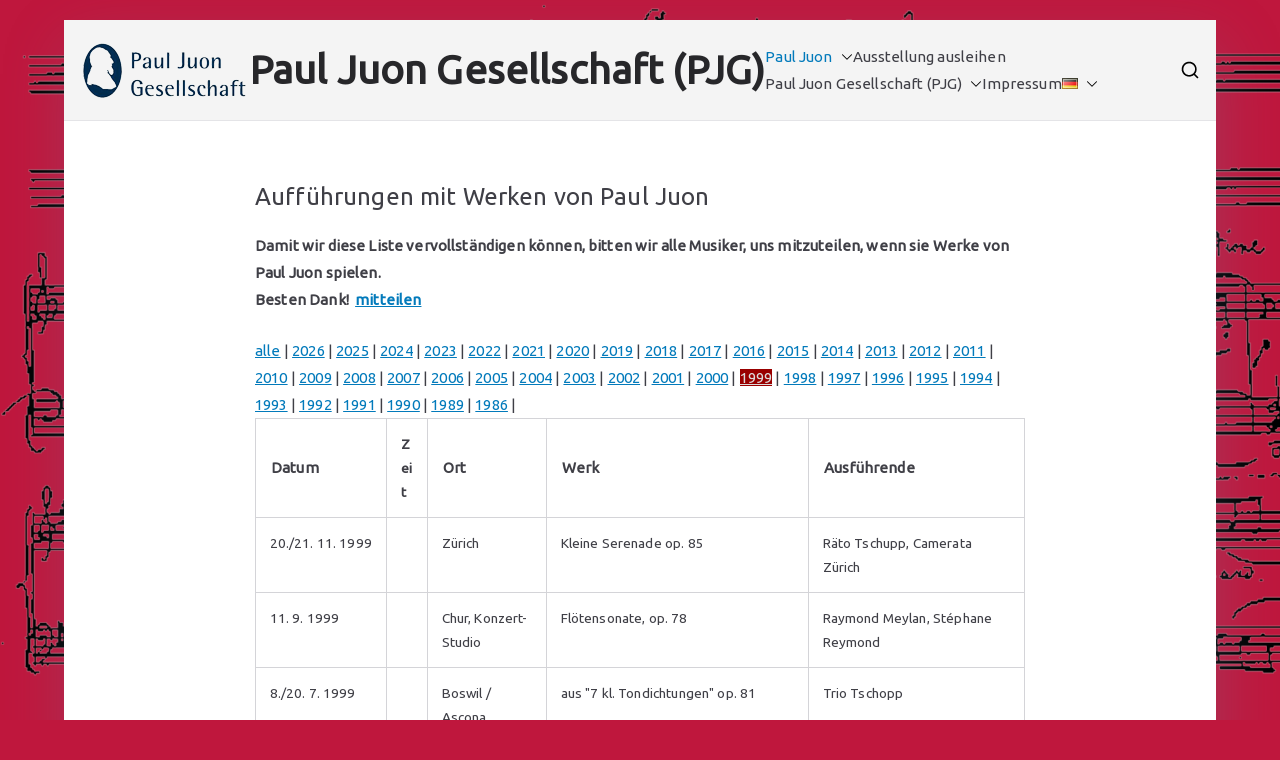

--- FILE ---
content_type: text/html; charset=UTF-8
request_url: https://www.juon.org/paul_juon/konzerte/?konzertJahr=1999
body_size: 58080
content:

<!doctype html>
		<html lang="de">
		
	<head>

				<meta charset="UTF-8">
		<meta name="viewport" content="width=device-width, initial-scale=1">
		<link rel="profile" href="http://gmpg.org/xfn/11">
		
		<title>Konzertchronik &#8211; Paul Juon Gesellschaft (PJG)</title>
<meta name='robots' content='max-image-preview:large' />
<link rel="alternate" type="application/rss+xml" title="Paul Juon Gesellschaft (PJG) &raquo; Feed" href="https://www.juon.org/feed/" />
<link rel="alternate" type="application/rss+xml" title="Paul Juon Gesellschaft (PJG) &raquo; Kommentar-Feed" href="https://www.juon.org/comments/feed/" />
<link rel="alternate" title="oEmbed (JSON)" type="application/json+oembed" href="https://www.juon.org/wp-json/oembed/1.0/embed?url=https%3A%2F%2Fwww.juon.org%2Fpaul_juon%2Fkonzerte%2F" />
<link rel="alternate" title="oEmbed (XML)" type="text/xml+oembed" href="https://www.juon.org/wp-json/oembed/1.0/embed?url=https%3A%2F%2Fwww.juon.org%2Fpaul_juon%2Fkonzerte%2F&#038;format=xml" />
<style id='wp-img-auto-sizes-contain-inline-css' type='text/css'>
img:is([sizes=auto i],[sizes^="auto," i]){contain-intrinsic-size:3000px 1500px}
/*# sourceURL=wp-img-auto-sizes-contain-inline-css */
</style>
<style id='wp-emoji-styles-inline-css' type='text/css'>

	img.wp-smiley, img.emoji {
		display: inline !important;
		border: none !important;
		box-shadow: none !important;
		height: 1em !important;
		width: 1em !important;
		margin: 0 0.07em !important;
		vertical-align: -0.1em !important;
		background: none !important;
		padding: 0 !important;
	}
/*# sourceURL=wp-emoji-styles-inline-css */
</style>
<style id='wp-block-library-inline-css' type='text/css'>
:root{--wp-block-synced-color:#7a00df;--wp-block-synced-color--rgb:122,0,223;--wp-bound-block-color:var(--wp-block-synced-color);--wp-editor-canvas-background:#ddd;--wp-admin-theme-color:#007cba;--wp-admin-theme-color--rgb:0,124,186;--wp-admin-theme-color-darker-10:#006ba1;--wp-admin-theme-color-darker-10--rgb:0,107,160.5;--wp-admin-theme-color-darker-20:#005a87;--wp-admin-theme-color-darker-20--rgb:0,90,135;--wp-admin-border-width-focus:2px}@media (min-resolution:192dpi){:root{--wp-admin-border-width-focus:1.5px}}.wp-element-button{cursor:pointer}:root .has-very-light-gray-background-color{background-color:#eee}:root .has-very-dark-gray-background-color{background-color:#313131}:root .has-very-light-gray-color{color:#eee}:root .has-very-dark-gray-color{color:#313131}:root .has-vivid-green-cyan-to-vivid-cyan-blue-gradient-background{background:linear-gradient(135deg,#00d084,#0693e3)}:root .has-purple-crush-gradient-background{background:linear-gradient(135deg,#34e2e4,#4721fb 50%,#ab1dfe)}:root .has-hazy-dawn-gradient-background{background:linear-gradient(135deg,#faaca8,#dad0ec)}:root .has-subdued-olive-gradient-background{background:linear-gradient(135deg,#fafae1,#67a671)}:root .has-atomic-cream-gradient-background{background:linear-gradient(135deg,#fdd79a,#004a59)}:root .has-nightshade-gradient-background{background:linear-gradient(135deg,#330968,#31cdcf)}:root .has-midnight-gradient-background{background:linear-gradient(135deg,#020381,#2874fc)}:root{--wp--preset--font-size--normal:16px;--wp--preset--font-size--huge:42px}.has-regular-font-size{font-size:1em}.has-larger-font-size{font-size:2.625em}.has-normal-font-size{font-size:var(--wp--preset--font-size--normal)}.has-huge-font-size{font-size:var(--wp--preset--font-size--huge)}.has-text-align-center{text-align:center}.has-text-align-left{text-align:left}.has-text-align-right{text-align:right}.has-fit-text{white-space:nowrap!important}#end-resizable-editor-section{display:none}.aligncenter{clear:both}.items-justified-left{justify-content:flex-start}.items-justified-center{justify-content:center}.items-justified-right{justify-content:flex-end}.items-justified-space-between{justify-content:space-between}.screen-reader-text{border:0;clip-path:inset(50%);height:1px;margin:-1px;overflow:hidden;padding:0;position:absolute;width:1px;word-wrap:normal!important}.screen-reader-text:focus{background-color:#ddd;clip-path:none;color:#444;display:block;font-size:1em;height:auto;left:5px;line-height:normal;padding:15px 23px 14px;text-decoration:none;top:5px;width:auto;z-index:100000}html :where(.has-border-color){border-style:solid}html :where([style*=border-top-color]){border-top-style:solid}html :where([style*=border-right-color]){border-right-style:solid}html :where([style*=border-bottom-color]){border-bottom-style:solid}html :where([style*=border-left-color]){border-left-style:solid}html :where([style*=border-width]){border-style:solid}html :where([style*=border-top-width]){border-top-style:solid}html :where([style*=border-right-width]){border-right-style:solid}html :where([style*=border-bottom-width]){border-bottom-style:solid}html :where([style*=border-left-width]){border-left-style:solid}html :where(img[class*=wp-image-]){height:auto;max-width:100%}:where(figure){margin:0 0 1em}html :where(.is-position-sticky){--wp-admin--admin-bar--position-offset:var(--wp-admin--admin-bar--height,0px)}@media screen and (max-width:600px){html :where(.is-position-sticky){--wp-admin--admin-bar--position-offset:0px}}

/*# sourceURL=wp-block-library-inline-css */
</style><style id='wp-block-heading-inline-css' type='text/css'>
h1:where(.wp-block-heading).has-background,h2:where(.wp-block-heading).has-background,h3:where(.wp-block-heading).has-background,h4:where(.wp-block-heading).has-background,h5:where(.wp-block-heading).has-background,h6:where(.wp-block-heading).has-background{padding:1.25em 2.375em}h1.has-text-align-left[style*=writing-mode]:where([style*=vertical-lr]),h1.has-text-align-right[style*=writing-mode]:where([style*=vertical-rl]),h2.has-text-align-left[style*=writing-mode]:where([style*=vertical-lr]),h2.has-text-align-right[style*=writing-mode]:where([style*=vertical-rl]),h3.has-text-align-left[style*=writing-mode]:where([style*=vertical-lr]),h3.has-text-align-right[style*=writing-mode]:where([style*=vertical-rl]),h4.has-text-align-left[style*=writing-mode]:where([style*=vertical-lr]),h4.has-text-align-right[style*=writing-mode]:where([style*=vertical-rl]),h5.has-text-align-left[style*=writing-mode]:where([style*=vertical-lr]),h5.has-text-align-right[style*=writing-mode]:where([style*=vertical-rl]),h6.has-text-align-left[style*=writing-mode]:where([style*=vertical-lr]),h6.has-text-align-right[style*=writing-mode]:where([style*=vertical-rl]){rotate:180deg}
/*# sourceURL=https://www.juon.org/wp-includes/blocks/heading/style.min.css */
</style>
<style id='wp-block-paragraph-inline-css' type='text/css'>
.is-small-text{font-size:.875em}.is-regular-text{font-size:1em}.is-large-text{font-size:2.25em}.is-larger-text{font-size:3em}.has-drop-cap:not(:focus):first-letter{float:left;font-size:8.4em;font-style:normal;font-weight:100;line-height:.68;margin:.05em .1em 0 0;text-transform:uppercase}body.rtl .has-drop-cap:not(:focus):first-letter{float:none;margin-left:.1em}p.has-drop-cap.has-background{overflow:hidden}:root :where(p.has-background){padding:1.25em 2.375em}:where(p.has-text-color:not(.has-link-color)) a{color:inherit}p.has-text-align-left[style*="writing-mode:vertical-lr"],p.has-text-align-right[style*="writing-mode:vertical-rl"]{rotate:180deg}
/*# sourceURL=https://www.juon.org/wp-includes/blocks/paragraph/style.min.css */
</style>
<style id='global-styles-inline-css' type='text/css'>
:root{--wp--preset--aspect-ratio--square: 1;--wp--preset--aspect-ratio--4-3: 4/3;--wp--preset--aspect-ratio--3-4: 3/4;--wp--preset--aspect-ratio--3-2: 3/2;--wp--preset--aspect-ratio--2-3: 2/3;--wp--preset--aspect-ratio--16-9: 16/9;--wp--preset--aspect-ratio--9-16: 9/16;--wp--preset--color--black: #000000;--wp--preset--color--cyan-bluish-gray: #abb8c3;--wp--preset--color--white: #ffffff;--wp--preset--color--pale-pink: #f78da7;--wp--preset--color--vivid-red: #cf2e2e;--wp--preset--color--luminous-vivid-orange: #ff6900;--wp--preset--color--luminous-vivid-amber: #fcb900;--wp--preset--color--light-green-cyan: #7bdcb5;--wp--preset--color--vivid-green-cyan: #00d084;--wp--preset--color--pale-cyan-blue: #8ed1fc;--wp--preset--color--vivid-cyan-blue: #0693e3;--wp--preset--color--vivid-purple: #9b51e0;--wp--preset--gradient--vivid-cyan-blue-to-vivid-purple: linear-gradient(135deg,rgb(6,147,227) 0%,rgb(155,81,224) 100%);--wp--preset--gradient--light-green-cyan-to-vivid-green-cyan: linear-gradient(135deg,rgb(122,220,180) 0%,rgb(0,208,130) 100%);--wp--preset--gradient--luminous-vivid-amber-to-luminous-vivid-orange: linear-gradient(135deg,rgb(252,185,0) 0%,rgb(255,105,0) 100%);--wp--preset--gradient--luminous-vivid-orange-to-vivid-red: linear-gradient(135deg,rgb(255,105,0) 0%,rgb(207,46,46) 100%);--wp--preset--gradient--very-light-gray-to-cyan-bluish-gray: linear-gradient(135deg,rgb(238,238,238) 0%,rgb(169,184,195) 100%);--wp--preset--gradient--cool-to-warm-spectrum: linear-gradient(135deg,rgb(74,234,220) 0%,rgb(151,120,209) 20%,rgb(207,42,186) 40%,rgb(238,44,130) 60%,rgb(251,105,98) 80%,rgb(254,248,76) 100%);--wp--preset--gradient--blush-light-purple: linear-gradient(135deg,rgb(255,206,236) 0%,rgb(152,150,240) 100%);--wp--preset--gradient--blush-bordeaux: linear-gradient(135deg,rgb(254,205,165) 0%,rgb(254,45,45) 50%,rgb(107,0,62) 100%);--wp--preset--gradient--luminous-dusk: linear-gradient(135deg,rgb(255,203,112) 0%,rgb(199,81,192) 50%,rgb(65,88,208) 100%);--wp--preset--gradient--pale-ocean: linear-gradient(135deg,rgb(255,245,203) 0%,rgb(182,227,212) 50%,rgb(51,167,181) 100%);--wp--preset--gradient--electric-grass: linear-gradient(135deg,rgb(202,248,128) 0%,rgb(113,206,126) 100%);--wp--preset--gradient--midnight: linear-gradient(135deg,rgb(2,3,129) 0%,rgb(40,116,252) 100%);--wp--preset--font-size--small: 13px;--wp--preset--font-size--medium: 20px;--wp--preset--font-size--large: 36px;--wp--preset--font-size--x-large: 42px;--wp--preset--spacing--20: 0.44rem;--wp--preset--spacing--30: 0.67rem;--wp--preset--spacing--40: 1rem;--wp--preset--spacing--50: 1.5rem;--wp--preset--spacing--60: 2.25rem;--wp--preset--spacing--70: 3.38rem;--wp--preset--spacing--80: 5.06rem;--wp--preset--shadow--natural: 6px 6px 9px rgba(0, 0, 0, 0.2);--wp--preset--shadow--deep: 12px 12px 50px rgba(0, 0, 0, 0.4);--wp--preset--shadow--sharp: 6px 6px 0px rgba(0, 0, 0, 0.2);--wp--preset--shadow--outlined: 6px 6px 0px -3px rgb(255, 255, 255), 6px 6px rgb(0, 0, 0);--wp--preset--shadow--crisp: 6px 6px 0px rgb(0, 0, 0);}:root { --wp--style--global--content-size: 760px;--wp--style--global--wide-size: 1160px; }:where(body) { margin: 0; }.wp-site-blocks > .alignleft { float: left; margin-right: 2em; }.wp-site-blocks > .alignright { float: right; margin-left: 2em; }.wp-site-blocks > .aligncenter { justify-content: center; margin-left: auto; margin-right: auto; }:where(.wp-site-blocks) > * { margin-block-start: 24px; margin-block-end: 0; }:where(.wp-site-blocks) > :first-child { margin-block-start: 0; }:where(.wp-site-blocks) > :last-child { margin-block-end: 0; }:root { --wp--style--block-gap: 24px; }:root :where(.is-layout-flow) > :first-child{margin-block-start: 0;}:root :where(.is-layout-flow) > :last-child{margin-block-end: 0;}:root :where(.is-layout-flow) > *{margin-block-start: 24px;margin-block-end: 0;}:root :where(.is-layout-constrained) > :first-child{margin-block-start: 0;}:root :where(.is-layout-constrained) > :last-child{margin-block-end: 0;}:root :where(.is-layout-constrained) > *{margin-block-start: 24px;margin-block-end: 0;}:root :where(.is-layout-flex){gap: 24px;}:root :where(.is-layout-grid){gap: 24px;}.is-layout-flow > .alignleft{float: left;margin-inline-start: 0;margin-inline-end: 2em;}.is-layout-flow > .alignright{float: right;margin-inline-start: 2em;margin-inline-end: 0;}.is-layout-flow > .aligncenter{margin-left: auto !important;margin-right: auto !important;}.is-layout-constrained > .alignleft{float: left;margin-inline-start: 0;margin-inline-end: 2em;}.is-layout-constrained > .alignright{float: right;margin-inline-start: 2em;margin-inline-end: 0;}.is-layout-constrained > .aligncenter{margin-left: auto !important;margin-right: auto !important;}.is-layout-constrained > :where(:not(.alignleft):not(.alignright):not(.alignfull)){max-width: var(--wp--style--global--content-size);margin-left: auto !important;margin-right: auto !important;}.is-layout-constrained > .alignwide{max-width: var(--wp--style--global--wide-size);}body .is-layout-flex{display: flex;}.is-layout-flex{flex-wrap: wrap;align-items: center;}.is-layout-flex > :is(*, div){margin: 0;}body .is-layout-grid{display: grid;}.is-layout-grid > :is(*, div){margin: 0;}body{padding-top: 0px;padding-right: 0px;padding-bottom: 0px;padding-left: 0px;}a:where(:not(.wp-element-button)){text-decoration: underline;}:root :where(.wp-element-button, .wp-block-button__link){background-color: #32373c;border-width: 0;color: #fff;font-family: inherit;font-size: inherit;font-style: inherit;font-weight: inherit;letter-spacing: inherit;line-height: inherit;padding-top: calc(0.667em + 2px);padding-right: calc(1.333em + 2px);padding-bottom: calc(0.667em + 2px);padding-left: calc(1.333em + 2px);text-decoration: none;text-transform: inherit;}.has-black-color{color: var(--wp--preset--color--black) !important;}.has-cyan-bluish-gray-color{color: var(--wp--preset--color--cyan-bluish-gray) !important;}.has-white-color{color: var(--wp--preset--color--white) !important;}.has-pale-pink-color{color: var(--wp--preset--color--pale-pink) !important;}.has-vivid-red-color{color: var(--wp--preset--color--vivid-red) !important;}.has-luminous-vivid-orange-color{color: var(--wp--preset--color--luminous-vivid-orange) !important;}.has-luminous-vivid-amber-color{color: var(--wp--preset--color--luminous-vivid-amber) !important;}.has-light-green-cyan-color{color: var(--wp--preset--color--light-green-cyan) !important;}.has-vivid-green-cyan-color{color: var(--wp--preset--color--vivid-green-cyan) !important;}.has-pale-cyan-blue-color{color: var(--wp--preset--color--pale-cyan-blue) !important;}.has-vivid-cyan-blue-color{color: var(--wp--preset--color--vivid-cyan-blue) !important;}.has-vivid-purple-color{color: var(--wp--preset--color--vivid-purple) !important;}.has-black-background-color{background-color: var(--wp--preset--color--black) !important;}.has-cyan-bluish-gray-background-color{background-color: var(--wp--preset--color--cyan-bluish-gray) !important;}.has-white-background-color{background-color: var(--wp--preset--color--white) !important;}.has-pale-pink-background-color{background-color: var(--wp--preset--color--pale-pink) !important;}.has-vivid-red-background-color{background-color: var(--wp--preset--color--vivid-red) !important;}.has-luminous-vivid-orange-background-color{background-color: var(--wp--preset--color--luminous-vivid-orange) !important;}.has-luminous-vivid-amber-background-color{background-color: var(--wp--preset--color--luminous-vivid-amber) !important;}.has-light-green-cyan-background-color{background-color: var(--wp--preset--color--light-green-cyan) !important;}.has-vivid-green-cyan-background-color{background-color: var(--wp--preset--color--vivid-green-cyan) !important;}.has-pale-cyan-blue-background-color{background-color: var(--wp--preset--color--pale-cyan-blue) !important;}.has-vivid-cyan-blue-background-color{background-color: var(--wp--preset--color--vivid-cyan-blue) !important;}.has-vivid-purple-background-color{background-color: var(--wp--preset--color--vivid-purple) !important;}.has-black-border-color{border-color: var(--wp--preset--color--black) !important;}.has-cyan-bluish-gray-border-color{border-color: var(--wp--preset--color--cyan-bluish-gray) !important;}.has-white-border-color{border-color: var(--wp--preset--color--white) !important;}.has-pale-pink-border-color{border-color: var(--wp--preset--color--pale-pink) !important;}.has-vivid-red-border-color{border-color: var(--wp--preset--color--vivid-red) !important;}.has-luminous-vivid-orange-border-color{border-color: var(--wp--preset--color--luminous-vivid-orange) !important;}.has-luminous-vivid-amber-border-color{border-color: var(--wp--preset--color--luminous-vivid-amber) !important;}.has-light-green-cyan-border-color{border-color: var(--wp--preset--color--light-green-cyan) !important;}.has-vivid-green-cyan-border-color{border-color: var(--wp--preset--color--vivid-green-cyan) !important;}.has-pale-cyan-blue-border-color{border-color: var(--wp--preset--color--pale-cyan-blue) !important;}.has-vivid-cyan-blue-border-color{border-color: var(--wp--preset--color--vivid-cyan-blue) !important;}.has-vivid-purple-border-color{border-color: var(--wp--preset--color--vivid-purple) !important;}.has-vivid-cyan-blue-to-vivid-purple-gradient-background{background: var(--wp--preset--gradient--vivid-cyan-blue-to-vivid-purple) !important;}.has-light-green-cyan-to-vivid-green-cyan-gradient-background{background: var(--wp--preset--gradient--light-green-cyan-to-vivid-green-cyan) !important;}.has-luminous-vivid-amber-to-luminous-vivid-orange-gradient-background{background: var(--wp--preset--gradient--luminous-vivid-amber-to-luminous-vivid-orange) !important;}.has-luminous-vivid-orange-to-vivid-red-gradient-background{background: var(--wp--preset--gradient--luminous-vivid-orange-to-vivid-red) !important;}.has-very-light-gray-to-cyan-bluish-gray-gradient-background{background: var(--wp--preset--gradient--very-light-gray-to-cyan-bluish-gray) !important;}.has-cool-to-warm-spectrum-gradient-background{background: var(--wp--preset--gradient--cool-to-warm-spectrum) !important;}.has-blush-light-purple-gradient-background{background: var(--wp--preset--gradient--blush-light-purple) !important;}.has-blush-bordeaux-gradient-background{background: var(--wp--preset--gradient--blush-bordeaux) !important;}.has-luminous-dusk-gradient-background{background: var(--wp--preset--gradient--luminous-dusk) !important;}.has-pale-ocean-gradient-background{background: var(--wp--preset--gradient--pale-ocean) !important;}.has-electric-grass-gradient-background{background: var(--wp--preset--gradient--electric-grass) !important;}.has-midnight-gradient-background{background: var(--wp--preset--gradient--midnight) !important;}.has-small-font-size{font-size: var(--wp--preset--font-size--small) !important;}.has-medium-font-size{font-size: var(--wp--preset--font-size--medium) !important;}.has-large-font-size{font-size: var(--wp--preset--font-size--large) !important;}.has-x-large-font-size{font-size: var(--wp--preset--font-size--x-large) !important;}
/*# sourceURL=global-styles-inline-css */
</style>

<link rel='stylesheet' id='language-switcher-frontend-css' href='https://www.juon.org/wp-content/plugins/language-switcher/assets/css/frontend-1.0.1.css?ver=1770091176' type='text/css' media='all' />
<link rel='stylesheet' id='language-switcher-dropdown-css' href='https://www.juon.org/wp-content/plugins/language-switcher/assets/css/jquery.dropdown.css?ver=1770091176' type='text/css' media='all' />
<link rel='stylesheet' id='page-list-style-css' href='https://www.juon.org/wp-content/plugins/page-list/css/page-list.css?ver=5.6' type='text/css' media='all' />
<link rel='stylesheet' id='bwg_fonts-css' href='https://www.juon.org/wp-content/plugins/photo-gallery/css/bwg-fonts/fonts.css?ver=0.0.1' type='text/css' media='all' />
<link rel='stylesheet' id='sumoselect-css' href='https://www.juon.org/wp-content/plugins/photo-gallery/css/sumoselect.min.css?ver=3.4.6' type='text/css' media='all' />
<link rel='stylesheet' id='mCustomScrollbar-css' href='https://www.juon.org/wp-content/plugins/photo-gallery/css/jquery.mCustomScrollbar.min.css?ver=3.1.5' type='text/css' media='all' />
<link rel='stylesheet' id='bwg_googlefonts-css' href='https://fonts.googleapis.com/css?family=Ubuntu&#038;subset=greek,latin,greek-ext,vietnamese,cyrillic-ext,latin-ext,cyrillic' type='text/css' media='all' />
<link rel='stylesheet' id='bwg_frontend-css' href='https://www.juon.org/wp-content/plugins/photo-gallery/css/styles.min.css?ver=1.8.19' type='text/css' media='all' />
<link rel='stylesheet' id='responsive-lightbox-swipebox-css' href='https://www.juon.org/wp-content/plugins/responsive-lightbox/assets/swipebox/swipebox.min.css?ver=2.4.6' type='text/css' media='all' />
<link rel='stylesheet' id='c4wp-public-css' href='https://www.juon.org/wp-content/plugins/wp-captcha//assets/css/c4wp-public.css?ver=6.9' type='text/css' media='all' />
<link rel='stylesheet' id='zakra-style-css' href='https://www.juon.org/wp-content/themes/zakra/style.css?ver=6.9' type='text/css' media='all' />
<style id='zakra-style-inline-css' type='text/css'>
.zak-container{max-width:1160px;} .zak-container--boxed .zak-site{max-width:1160px;}@media screen and (min-width: 768px) {.zak-primary{width:70%;}}body.custom-background{background-color:bf173d;}.zak-content{}body{font-weight:400;font-size:15px;line-height:1.8;}.zak-main-header{background-color:rgb(244,244,244);background-size:contain;}.zak-page-header .breadcrumb-trail ul li{font-size:14px;}.zak-page-header, .zak-container--separate .zak-page-header{background-color:rgb(219,219,219);background-size:contain;}.zak-footer-bar{color:#fafafa;}
/*# sourceURL=zakra-style-inline-css */
</style>
<link rel='stylesheet' id='zakra_child_style-css' href='https://www.juon.org/wp-content/themes/zakra-child/style.css?ver=1.1.4' type='text/css' media='all' />
<link rel='stylesheet' id='font-awesome-all-css' href='https://www.juon.org/wp-content/themes/zakra/assets/lib/font-awesome/css/all.min.css?ver=6.2.4' type='text/css' media='all' />
<link rel='stylesheet' id='font-awesome-solid-css' href='https://www.juon.org/wp-content/themes/zakra/assets/lib/font-awesome/css/solid.min.css?ver=6.2.4' type='text/css' media='all' />
<link rel='stylesheet' id='font-awesome-4-css' href='https://www.juon.org/wp-content/themes/zakra/assets/lib/font-awesome/css/font-awesome.min.css?ver=4.7.0' type='text/css' media='all' />
<script type="text/javascript" id="language-switcher-switcher-js-after">
/* <![CDATA[ */
function setLang(lang){document.cookie = "lsw_f96b482c_m=" + lang + ";path=/;SameSite=Strict";}var links = document.querySelectorAll("link[hreflang]");for (var i = 0; i < links.length; i++) {var lang = links[i].hreflang;var menus = document.querySelectorAll("a.menu-item-lang-" + lang);for (var j = 0; j < menus.length; j++) {menus[j].addEventListener("click", function(event) {setLang(lang);});}}
//# sourceURL=language-switcher-switcher-js-after
/* ]]> */
</script>
<script type="text/javascript" src="https://www.juon.org/wp-includes/js/jquery/jquery.min.js?ver=3.7.1" id="jquery-core-js"></script>
<script type="text/javascript" src="https://www.juon.org/wp-includes/js/jquery/jquery-migrate.min.js?ver=3.4.1" id="jquery-migrate-js"></script>
<script type="text/javascript" src="https://www.juon.org/wp-content/plugins/language-switcher/assets/js/jquery.dropdown.min.js?ver=1770091176" id="language-switcher-dropdown-js"></script>
<script type="text/javascript" src="https://www.juon.org/wp-content/plugins/photo-gallery/js/jquery.sumoselect.min.js?ver=3.4.6" id="sumoselect-js"></script>
<script type="text/javascript" src="https://www.juon.org/wp-content/plugins/photo-gallery/js/tocca.min.js?ver=2.0.9" id="bwg_mobile-js"></script>
<script type="text/javascript" src="https://www.juon.org/wp-content/plugins/photo-gallery/js/jquery.mCustomScrollbar.concat.min.js?ver=3.1.5" id="mCustomScrollbar-js"></script>
<script type="text/javascript" src="https://www.juon.org/wp-content/plugins/photo-gallery/js/jquery.fullscreen.min.js?ver=0.6.0" id="jquery-fullscreen-js"></script>
<script type="text/javascript" id="bwg_frontend-js-extra">
/* <![CDATA[ */
var bwg_objectsL10n = {"bwg_field_required":"Feld ist erforderlich.","bwg_mail_validation":"Dies ist keine g\u00fcltige E-Mail-Adresse.","bwg_search_result":"Es gibt keine Bilder, die deiner Suche entsprechen.","bwg_select_tag":"Select Tag","bwg_order_by":"Order By","bwg_search":"Suchen","bwg_show_ecommerce":"Show Ecommerce","bwg_hide_ecommerce":"Hide Ecommerce","bwg_show_comments":"Kommentare anzeigen","bwg_hide_comments":"Kommentare ausblenden ","bwg_restore":"Wiederherstellen","bwg_maximize":"Maximieren","bwg_fullscreen":"Vollbild","bwg_exit_fullscreen":"Vollbild verlassen","bwg_search_tag":"SEARCH...","bwg_tag_no_match":"No tags found","bwg_all_tags_selected":"All tags selected","bwg_tags_selected":"tags selected","play":"Abspielen","pause":"Pause","is_pro":"","bwg_play":"Abspielen","bwg_pause":"Pause","bwg_hide_info":"Info ausblenden","bwg_show_info":"Info anzeigen","bwg_hide_rating":"Hide rating","bwg_show_rating":"Show rating","ok":"Ok","cancel":"Cancel","select_all":"Select all","lazy_load":"0","lazy_loader":"https://www.juon.org/wp-content/plugins/photo-gallery/images/ajax_loader.png","front_ajax":"0","bwg_tag_see_all":"see all tags","bwg_tag_see_less":"see less tags"};
//# sourceURL=bwg_frontend-js-extra
/* ]]> */
</script>
<script type="text/javascript" src="https://www.juon.org/wp-content/plugins/photo-gallery/js/scripts.min.js?ver=1.8.19" id="bwg_frontend-js"></script>
<script type="text/javascript" src="https://www.juon.org/wp-content/plugins/responsive-lightbox/assets/swipebox/jquery.swipebox.min.js?ver=2.4.6" id="responsive-lightbox-swipebox-js"></script>
<script type="text/javascript" src="https://www.juon.org/wp-includes/js/underscore.min.js?ver=1.13.7" id="underscore-js"></script>
<script type="text/javascript" src="https://www.juon.org/wp-content/plugins/responsive-lightbox/assets/infinitescroll/infinite-scroll.pkgd.min.js?ver=6.9" id="responsive-lightbox-infinite-scroll-js"></script>
<script type="text/javascript" id="responsive-lightbox-js-before">
/* <![CDATA[ */
var rlArgs = {"script":"swipebox","selector":"lightbox","customEvents":"","activeGalleries":true,"animation":true,"hideCloseButtonOnMobile":false,"removeBarsOnMobile":false,"hideBars":true,"hideBarsDelay":5000,"videoMaxWidth":1080,"useSVG":true,"loopAtEnd":false,"woocommerce_gallery":false,"ajaxurl":"https:\/\/www.juon.org\/wp-admin\/admin-ajax.php","nonce":"eaebe614c4","preview":false,"postId":305,"scriptExtension":false};

//# sourceURL=responsive-lightbox-js-before
/* ]]> */
</script>
<script type="text/javascript" src="https://www.juon.org/wp-content/plugins/responsive-lightbox/js/front.js?ver=2.4.6" id="responsive-lightbox-js"></script>
<script type="text/javascript" src="https://www.juon.org/wp-content/plugins/wp-captcha//assets/js/c4wp-public.js?ver=6.9" id="c4wp-public-js"></script>
<script type="text/javascript" id="wp-statistics-tracker-js-extra">
/* <![CDATA[ */
var WP_Statistics_Tracker_Object = {"hitRequestUrl":"https://www.juon.org/wp-json/wp-statistics/v2/hit?wp_statistics_hit_rest=yes&track_all=1&current_page_type=page&current_page_id=305&search_query&page_uri=L3BhdWxfanVvbi9rb256ZXJ0ZS8/a29uemVydEphaHI9MTk5OQ=","keepOnlineRequestUrl":"https://www.juon.org/wp-json/wp-statistics/v2/online?wp_statistics_hit_rest=yes&track_all=1&current_page_type=page&current_page_id=305&search_query&page_uri=L3BhdWxfanVvbi9rb256ZXJ0ZS8/a29uemVydEphaHI9MTk5OQ=","option":{"dntEnabled":false,"cacheCompatibility":false}};
//# sourceURL=wp-statistics-tracker-js-extra
/* ]]> */
</script>
<script type="text/javascript" src="https://www.juon.org/wp-content/plugins/wp-statistics/assets/js/tracker.js?ver=6.9" id="wp-statistics-tracker-js"></script>
<link rel="EditURI" type="application/rsd+xml" title="RSD" href="https://www.juon.org/xmlrpc.php?rsd" />
<meta name="generator" content="WordPress 6.9" />
<link rel="canonical" href="https://www.juon.org/paul_juon/konzerte/" />
<link rel='shortlink' href='https://www.juon.org/?p=305' />

<link rel="alternate" href="https://www.juon.org/paul_juon/concerts/" hreflang="en-gb" />
<link rel="alternate" href="https://www.juon.org/paul_juon/konzerte?konzertJahr=1999&#038;lang=fr" hreflang="fr" />
<link rel="alternate" href="https://www.juon.org/paul_juon/konzerte/" hreflang="de" />
<!-- Analytics by WP Statistics v14.3.4 - https://wp-statistics.com/ -->

		<style type="text/css">
			
					</style>

		<style type="text/css" id="custom-background-css">
body.custom-background { background-color: #bf173d; background-image: url("https://www.juon.org/wp-content/uploads/2022/12/Fruehlingsgruss_trans.png"); background-position: left top; background-size: contain; background-repeat: repeat; background-attachment: fixed; }
</style>
	<link rel="icon" href="https://www.juon.org/wp-content/uploads/2022/12/cropped-favicon-32x32.jpg" sizes="32x32" />
<link rel="icon" href="https://www.juon.org/wp-content/uploads/2022/12/cropped-favicon-192x192.jpg" sizes="192x192" />
<link rel="apple-touch-icon" href="https://www.juon.org/wp-content/uploads/2022/12/cropped-favicon-180x180.jpg" />
<meta name="msapplication-TileImage" content="https://www.juon.org/wp-content/uploads/2022/12/cropped-favicon-270x270.jpg" />

	</head>

<body class="wp-singular page-template-default page page-id-305 page-child parent-pageid-75 custom-background wp-custom-logo wp-theme-zakra wp-child-theme-zakra-child zak-site-layout--centered zak-container--boxed zak-content-area--bordered has-page-header has-breadcrumbs">


		<div id="page" class="zak-site">
				<a class="skip-link screen-reader-text" href="#zak-content">Zum Inhalt springen</a>
		
		<header id="zak-masthead" class="zak-header zak-layout-1 zak-layout-1-style-1">
		

		<div class="zak-main-header">
			<div class="zak-container">
				<div class="zak-row">
		

	<div class="zak-header-col zak-header-col--1">

		
<div class="site-branding">
	<a href="https://www.juon.org/" class="custom-logo-link" rel="home"><img width="170" height="60" src="https://www.juon.org/wp-content/uploads/2022/12/cropped-logo_pjg_trans_170x60.png" class="custom-logo" alt="Paul Juon Gesellschaft (PJG)" decoding="async" /></a>	<div class="site-info-wrap">
		
		<p class="site-title ">
		<a href="https://www.juon.org/" rel="home">Paul Juon Gesellschaft (PJG)</a>
	</p>


	</div>
</div><!-- .site-branding -->

	</div> <!-- /.zak-header__block--one -->


	<div class="zak-header-col zak-header-col--2">

					
<nav id="zak-primary-nav" class="zak-main-nav main-navigation zak-primary-nav zak-layout-1 zak-layout-1-style-1">
	<ul id="zak-primary-menu" class="zak-primary-menu"><li id="menu-item-79" class="menu-item menu-item-type-post_type menu-item-object-page current-page-ancestor current-menu-ancestor current-menu-parent current-page-parent current_page_parent current_page_ancestor menu-item-has-children menu-item-79"><a href="https://www.juon.org/paul_juon/">Paul Juon<span role="button" tabindex="0" class="zak-submenu-toggle" onkeypress=""><svg class="zak-icon zak-dropdown-icon" xmlns="http://www.w3.org/2000/svg" xml:space="preserve" viewBox="0 0 24 24"><path d="M12 17.5c-.3 0-.5-.1-.7-.3l-9-9c-.4-.4-.4-1 0-1.4s1-.4 1.4 0l8.3 8.3 8.3-8.3c.4-.4 1-.4 1.4 0s.4 1 0 1.4l-9 9c-.2.2-.4.3-.7.3z"/></svg></span></a>
<ul class="sub-menu">
	<li id="menu-item-92" class="menu-item menu-item-type-post_type menu-item-object-page menu-item-92"><a href="https://www.juon.org/paul_juon/biographie/">Biographie</a></li>
	<li id="menu-item-85" class="menu-item menu-item-type-post_type menu-item-object-page menu-item-has-children menu-item-85"><a href="https://www.juon.org/paul_juon/werkverzeichnis/">Werkverzeichnis<span role="button" tabindex="0" class="zak-submenu-toggle" onkeypress=""><svg class="zak-icon zak-dropdown-icon" xmlns="http://www.w3.org/2000/svg" xml:space="preserve" viewBox="0 0 24 24"><path d="M12 17.5c-.3 0-.5-.1-.7-.3l-9-9c-.4-.4-.4-1 0-1.4s1-.4 1.4 0l8.3 8.3 8.3-8.3c.4-.4 1-.4 1.4 0s.4 1 0 1.4l-9 9c-.2.2-.4.3-.7.3z"/></svg></span></a>
	<ul class="sub-menu">
		<li id="menu-item-131" class="menu-item menu-item-type-post_type menu-item-object-page menu-item-131"><a href="https://www.juon.org/paul_juon/werkverzeichnis/kammermusik/">Kammermusik</a></li>
		<li id="menu-item-132" class="menu-item menu-item-type-post_type menu-item-object-page menu-item-132"><a href="https://www.juon.org/paul_juon/werkverzeichnis/orchesterwerke/">Orchesterwerke</a></li>
		<li id="menu-item-130" class="menu-item menu-item-type-post_type menu-item-object-page menu-item-130"><a href="https://www.juon.org/paul_juon/werkverzeichnis/klavier-und-lieder/">Klavier und Lieder</a></li>
	</ul>
</li>
	<li id="menu-item-86" class="menu-item menu-item-type-post_type menu-item-object-page menu-item-86"><a href="https://www.juon.org/paul_juon/notenmaterial/">Notenmaterial</a></li>
	<li id="menu-item-80" class="menu-item menu-item-type-post_type menu-item-object-page menu-item-80"><a href="https://www.juon.org/paul_juon/orchester-edition/">Orchester Edition</a></li>
	<li id="menu-item-164" class="menu-item menu-item-type-post_type menu-item-object-page menu-item-164"><a href="https://www.juon.org/paul_juon/discografie/">Discografie</a></li>
	<li id="menu-item-169" class="menu-item menu-item-type-post_type menu-item-object-page menu-item-169"><a href="https://www.juon.org/paul_juon/bibliografie/">Bibliografie</a></li>
	<li id="menu-item-400" class="menu-item menu-item-type-post_type menu-item-object-page current-menu-item page_item page-item-305 current_page_item menu-item-400"><a href="https://www.juon.org/paul_juon/konzerte/" aria-current="page">Konzertchronik</a></li>
	<li id="menu-item-190" class="menu-item menu-item-type-post_type menu-item-object-page menu-item-190"><a href="https://www.juon.org/paul_juon/diverse-texte/">Diverse Texte</a></li>
	<li id="menu-item-105" class="menu-item menu-item-type-post_type menu-item-object-page menu-item-105"><a href="https://www.juon.org/paul_juon/fotoalbum/">Fotoalbum</a></li>
</ul>
</li>
<li id="menu-item-212" class="menu-item menu-item-type-post_type menu-item-object-page menu-item-212"><a href="https://www.juon.org/ausstellung-ausleihen/">Ausstellung ausleihen</a></li>
<li id="menu-item-58" class="menu-item menu-item-type-post_type menu-item-object-page menu-item-home menu-item-has-children menu-item-58"><a href="https://www.juon.org/">Paul Juon Gesellschaft (PJG)<span role="button" tabindex="0" class="zak-submenu-toggle" onkeypress=""><svg class="zak-icon zak-dropdown-icon" xmlns="http://www.w3.org/2000/svg" xml:space="preserve" viewBox="0 0 24 24"><path d="M12 17.5c-.3 0-.5-.1-.7-.3l-9-9c-.4-.4-.4-1 0-1.4s1-.4 1.4 0l8.3 8.3 8.3-8.3c.4-.4 1-.4 1.4 0s.4 1 0 1.4l-9 9c-.2.2-.4.3-.7.3z"/></svg></span></a>
<ul class="sub-menu">
	<li id="menu-item-59" class="menu-item menu-item-type-post_type menu-item-object-page menu-item-59"><a href="https://www.juon.org/paul-juon-gesellschaft-pjg/verein/">Über die PJG</a></li>
	<li id="menu-item-225" class="menu-item menu-item-type-post_type menu-item-object-page menu-item-225"><a href="https://www.juon.org/paul-juon-gesellschaft-pjg/mitteilungsblaetter/">Mitteilungsblätter (IJG)</a></li>
	<li id="menu-item-293" class="menu-item menu-item-type-post_type menu-item-object-page menu-item-293"><a href="https://www.juon.org/paul-juon-gesellschaft-pjg/anmeldung/">Anmeldung</a></li>
</ul>
</li>
<li id="menu-item-60" class="menu-item menu-item-type-post_type menu-item-object-page menu-item-60"><a href="https://www.juon.org/impressum/">Impressum</a></li>
<li id="menu-item-languages" class="menu-item menu-item-type-custom menu-item-object-custom menu-item-has-children menu-item-languages"><a href="#language"><span class="flag flag-de"></span><span class="lsw-language">Deutsch</span><span role="button" tabindex="0" class="zak-submenu-toggle" onkeypress=""><svg class="zak-icon zak-dropdown-icon" xmlns="http://www.w3.org/2000/svg" xml:space="preserve" viewBox="0 0 24 24"><path d="M12 17.5c-.3 0-.5-.1-.7-.3l-9-9c-.4-.4-.4-1 0-1.4s1-.4 1.4 0l8.3 8.3 8.3-8.3c.4-.4 1-.4 1.4 0s.4 1 0 1.4l-9 9c-.2.2-.4.3-.7.3z"/></svg></span></a>
<ul class="sub-menu">
	<li id="menu-item-lang-en-gb" class="menu-item menu-item-type-custom menu-item-object-custom menu-item-lang-en-gb"><a href="https://www.juon.org/paul_juon/concerts/"><span class="flag flag-gb flag-en"></span><span class="lsw-iso">GB</span> <span class="lsw-language">English </span> <i class="lsw-native">English (UK)</i></a></li>
	<li id="menu-item-lang-fr" class="menu-item menu-item-type-custom menu-item-object-custom menu-item-lang-fr"><a href="https://www.juon.org/paul_juon/konzerte?konzertJahr=1999&#038;lang=fr"><span class="flag flag-fr"></span><span class="lsw-iso">FR</span> <span class="lsw-language">French</span> <i class="lsw-native">Français</i></a></li>
	<li id="menu-item-lang-de" class="menu-item menu-item-type-custom menu-item-object-custom menu-item-lang-de"><a href="https://www.juon.org/paul_juon/konzerte/"><span class="flag flag-de"></span><span class="lsw-iso">DE</span> <span class="lsw-language">German</span> <i class="lsw-native">Deutsch</i></a></li>
</ul>
</li>
</ul></nav><!-- #zak-primary-nav -->


    <div class="zak-header-actions zak-header-actions--desktop">

		            <div class="zak-header-action zak-header-search">
                <a href="#" class="zak-header-search__toggle">
					<svg class="zak-icon zakra-icon--magnifying-glass" xmlns="http://www.w3.org/2000/svg" viewBox="0 0 24 24"><path d="M21 22c-.3 0-.5-.1-.7-.3L16.6 18c-1.5 1.2-3.5 2-5.6 2-5 0-9-4-9-9s4-9 9-9 9 4 9 9c0 2.1-.7 4.1-2 5.6l3.7 3.7c.4.4.4 1 0 1.4-.2.2-.4.3-.7.3zM11 4c-3.9 0-7 3.1-7 7s3.1 7 7 7c1.9 0 3.6-.8 4.9-2 0 0 0-.1.1-.1s0 0 .1-.1c1.2-1.3 2-3 2-4.9C18 7.1 14.9 4 11 4z" /></svg>                </a>
				
<div class="zak-search-container">
<form role="search" method="get" class="zak-search-form" action="https://www.juon.org/">
	<label class="zak-search-field-label">
		<div class="zak-icon--search">

			<svg class="zak-icon zakra-icon--magnifying-glass" xmlns="http://www.w3.org/2000/svg" viewBox="0 0 24 24"><path d="M21 22c-.3 0-.5-.1-.7-.3L16.6 18c-1.5 1.2-3.5 2-5.6 2-5 0-9-4-9-9s4-9 9-9 9 4 9 9c0 2.1-.7 4.1-2 5.6l3.7 3.7c.4.4.4 1 0 1.4-.2.2-.4.3-.7.3zM11 4c-3.9 0-7 3.1-7 7s3.1 7 7 7c1.9 0 3.6-.8 4.9-2 0 0 0-.1.1-.1s0 0 .1-.1c1.2-1.3 2-3 2-4.9C18 7.1 14.9 4 11 4z" /></svg>
		</div>

		<span class="screen-reader-text">Search for:</span>

		<input type="search"
		       class="zak-search-field"
		       placeholder="Type &amp; hit Enter &hellip;"
		       value=""
		       name="s"
		       title="Search for:"
		>
	</label>

	<input type="submit" class="zak-search-submit"
	       value="Search" />
</form>
<button class="zak-icon--close" role="button">
</button>
</div>
            </div>
			
		    </div> <!-- #zak-header-actions -->

	

<div class="zak-toggle-menu "

	>

	
	<button class="zak-menu-toggle"
			aria-label="Primäres Menü" >

		<svg class="zak-icon zakra-icon--magnifying-glass-bars" xmlns="http://www.w3.org/2000/svg" viewBox="0 0 24 24"><path d="M17 20H3a1 1 0 0 1 0-2h14a1 1 0 0 1 0 2Zm4-2a1 1 0 0 1-.71-.29L18 15.4a6.29 6.29 0 0 1-10-5A6.43 6.43 0 0 1 14.3 4a6.31 6.31 0 0 1 6.3 6.3 6.22 6.22 0 0 1-1.2 3.7l2.31 2.3a1 1 0 0 1 0 1.42A1 1 0 0 1 21 18ZM14.3 6a4.41 4.41 0 0 0-4.3 4.4 4.25 4.25 0 0 0 4.3 4.2 4.36 4.36 0 0 0 4.3-4.3A4.36 4.36 0 0 0 14.3 6ZM6 14H3a1 1 0 0 1 0-2h3a1 1 0 0 1 0 2Zm0-6H3a1 1 0 0 1 0-2h3a1 1 0 0 1 0 2Z" /></svg>
	</button> <!-- /.zak-menu-toggle -->

	<nav id="zak-mobile-nav" class="zak-main-nav zak-mobile-nav"

		>

		<div class="zak-mobile-nav__header">
							
<div class="zak-search-container">
<form role="search" method="get" class="zak-search-form" action="https://www.juon.org/">
	<label class="zak-search-field-label">
		<div class="zak-icon--search">

			<svg class="zak-icon zakra-icon--magnifying-glass" xmlns="http://www.w3.org/2000/svg" viewBox="0 0 24 24"><path d="M21 22c-.3 0-.5-.1-.7-.3L16.6 18c-1.5 1.2-3.5 2-5.6 2-5 0-9-4-9-9s4-9 9-9 9 4 9 9c0 2.1-.7 4.1-2 5.6l3.7 3.7c.4.4.4 1 0 1.4-.2.2-.4.3-.7.3zM11 4c-3.9 0-7 3.1-7 7s3.1 7 7 7c1.9 0 3.6-.8 4.9-2 0 0 0-.1.1-.1s0 0 .1-.1c1.2-1.3 2-3 2-4.9C18 7.1 14.9 4 11 4z" /></svg>
		</div>

		<span class="screen-reader-text">Search for:</span>

		<input type="search"
		       class="zak-search-field"
		       placeholder="Type &amp; hit Enter &hellip;"
		       value=""
		       name="s"
		       title="Search for:"
		>
	</label>

	<input type="submit" class="zak-search-submit"
	       value="Search" />
</form>
<button class="zak-icon--close" role="button">
</button>
</div>
			
			<!-- Mobile nav close icon. -->
			<button id="zak-mobile-nav-close" class="zak-mobile-nav-close" aria-label="Close Button">
				<svg class="zak-icon zakra-icon--x-mark" xmlns="http://www.w3.org/2000/svg" viewBox="0 0 24 24"><path d="m14 12 7.6-7.6c.6-.6.6-1.5 0-2-.6-.6-1.5-.6-2 0L12 10 4.4 2.4c-.6-.6-1.5-.6-2 0s-.6 1.5 0 2L10 12l-7.6 7.6c-.6.6-.6 1.5 0 2 .3.3.6.4 1 .4s.7-.1 1-.4L12 14l7.6 7.6c.3.3.6.4 1 .4s.7-.1 1-.4c.6-.6.6-1.5 0-2L14 12z" /></svg>			</button>
		</div> <!-- /.zak-mobile-nav__header -->

		<ul id="zak-mobile-menu" class="zak-mobile-menu"><li class="menu-item menu-item-type-post_type menu-item-object-page current-page-ancestor current-menu-ancestor current-menu-parent current-page-parent current_page_parent current_page_ancestor menu-item-has-children menu-item-79"><a href="https://www.juon.org/paul_juon/">Paul Juon</a><span role="button" tabindex="0" class="zak-submenu-toggle" onkeypress=""><svg class="zak-icon zak-dropdown-icon" xmlns="http://www.w3.org/2000/svg" xml:space="preserve" viewBox="0 0 24 24"><path d="M12 17.5c-.3 0-.5-.1-.7-.3l-9-9c-.4-.4-.4-1 0-1.4s1-.4 1.4 0l8.3 8.3 8.3-8.3c.4-.4 1-.4 1.4 0s.4 1 0 1.4l-9 9c-.2.2-.4.3-.7.3z"/></svg></span>
<ul class="sub-menu">
	<li class="menu-item menu-item-type-post_type menu-item-object-page menu-item-92"><a href="https://www.juon.org/paul_juon/biographie/">Biographie</a></li>
	<li class="menu-item menu-item-type-post_type menu-item-object-page menu-item-has-children menu-item-85"><a href="https://www.juon.org/paul_juon/werkverzeichnis/">Werkverzeichnis</a><span role="button" tabindex="0" class="zak-submenu-toggle" onkeypress=""><svg class="zak-icon zak-dropdown-icon" xmlns="http://www.w3.org/2000/svg" xml:space="preserve" viewBox="0 0 24 24"><path d="M12 17.5c-.3 0-.5-.1-.7-.3l-9-9c-.4-.4-.4-1 0-1.4s1-.4 1.4 0l8.3 8.3 8.3-8.3c.4-.4 1-.4 1.4 0s.4 1 0 1.4l-9 9c-.2.2-.4.3-.7.3z"/></svg></span>
	<ul class="sub-menu">
		<li class="menu-item menu-item-type-post_type menu-item-object-page menu-item-131"><a href="https://www.juon.org/paul_juon/werkverzeichnis/kammermusik/">Kammermusik</a></li>
		<li class="menu-item menu-item-type-post_type menu-item-object-page menu-item-132"><a href="https://www.juon.org/paul_juon/werkverzeichnis/orchesterwerke/">Orchesterwerke</a></li>
		<li class="menu-item menu-item-type-post_type menu-item-object-page menu-item-130"><a href="https://www.juon.org/paul_juon/werkverzeichnis/klavier-und-lieder/">Klavier und Lieder</a></li>
	</ul>
</li>
	<li class="menu-item menu-item-type-post_type menu-item-object-page menu-item-86"><a href="https://www.juon.org/paul_juon/notenmaterial/">Notenmaterial</a></li>
	<li class="menu-item menu-item-type-post_type menu-item-object-page menu-item-80"><a href="https://www.juon.org/paul_juon/orchester-edition/">Orchester Edition</a></li>
	<li class="menu-item menu-item-type-post_type menu-item-object-page menu-item-164"><a href="https://www.juon.org/paul_juon/discografie/">Discografie</a></li>
	<li class="menu-item menu-item-type-post_type menu-item-object-page menu-item-169"><a href="https://www.juon.org/paul_juon/bibliografie/">Bibliografie</a></li>
	<li class="menu-item menu-item-type-post_type menu-item-object-page current-menu-item page_item page-item-305 current_page_item menu-item-400"><a href="https://www.juon.org/paul_juon/konzerte/" aria-current="page">Konzertchronik</a></li>
	<li class="menu-item menu-item-type-post_type menu-item-object-page menu-item-190"><a href="https://www.juon.org/paul_juon/diverse-texte/">Diverse Texte</a></li>
	<li class="menu-item menu-item-type-post_type menu-item-object-page menu-item-105"><a href="https://www.juon.org/paul_juon/fotoalbum/">Fotoalbum</a></li>
</ul>
</li>
<li class="menu-item menu-item-type-post_type menu-item-object-page menu-item-212"><a href="https://www.juon.org/ausstellung-ausleihen/">Ausstellung ausleihen</a></li>
<li class="menu-item menu-item-type-post_type menu-item-object-page menu-item-home menu-item-has-children menu-item-58"><a href="https://www.juon.org/">Paul Juon Gesellschaft (PJG)</a><span role="button" tabindex="0" class="zak-submenu-toggle" onkeypress=""><svg class="zak-icon zak-dropdown-icon" xmlns="http://www.w3.org/2000/svg" xml:space="preserve" viewBox="0 0 24 24"><path d="M12 17.5c-.3 0-.5-.1-.7-.3l-9-9c-.4-.4-.4-1 0-1.4s1-.4 1.4 0l8.3 8.3 8.3-8.3c.4-.4 1-.4 1.4 0s.4 1 0 1.4l-9 9c-.2.2-.4.3-.7.3z"/></svg></span>
<ul class="sub-menu">
	<li class="menu-item menu-item-type-post_type menu-item-object-page menu-item-59"><a href="https://www.juon.org/paul-juon-gesellschaft-pjg/verein/">Über die PJG</a></li>
	<li class="menu-item menu-item-type-post_type menu-item-object-page menu-item-225"><a href="https://www.juon.org/paul-juon-gesellschaft-pjg/mitteilungsblaetter/">Mitteilungsblätter (IJG)</a></li>
	<li class="menu-item menu-item-type-post_type menu-item-object-page menu-item-293"><a href="https://www.juon.org/paul-juon-gesellschaft-pjg/anmeldung/">Anmeldung</a></li>
</ul>
</li>
<li class="menu-item menu-item-type-post_type menu-item-object-page menu-item-60"><a href="https://www.juon.org/impressum/">Impressum</a></li>
<li class="menu-item menu-item-type-custom menu-item-object-custom menu-item-has-children menu-item-languages"><a href="#language"><span class="flag flag-de"></span><span class="lsw-language">Deutsch</span></a><span role="button" tabindex="0" class="zak-submenu-toggle" onkeypress=""><svg class="zak-icon zak-dropdown-icon" xmlns="http://www.w3.org/2000/svg" xml:space="preserve" viewBox="0 0 24 24"><path d="M12 17.5c-.3 0-.5-.1-.7-.3l-9-9c-.4-.4-.4-1 0-1.4s1-.4 1.4 0l8.3 8.3 8.3-8.3c.4-.4 1-.4 1.4 0s.4 1 0 1.4l-9 9c-.2.2-.4.3-.7.3z"/></svg></span>
<ul class="sub-menu">
	<li class="menu-item menu-item-type-custom menu-item-object-custom menu-item-lang-en-gb"><a href="https://www.juon.org/paul_juon/concerts/"><span class="flag flag-gb flag-en"></span><span class="lsw-iso">GB</span> <span class="lsw-language">English </span> <i class="lsw-native">English (UK)</i></a></li>
	<li class="menu-item menu-item-type-custom menu-item-object-custom menu-item-lang-fr"><a href="https://www.juon.org/paul_juon/konzerte?konzertJahr=1999&#038;lang=fr"><span class="flag flag-fr"></span><span class="lsw-iso">FR</span> <span class="lsw-language">French</span> <i class="lsw-native">Français</i></a></li>
	<li class="menu-item menu-item-type-custom menu-item-object-custom menu-item-lang-de"><a href="https://www.juon.org/paul_juon/konzerte/"><span class="flag flag-de"></span><span class="lsw-iso">DE</span> <span class="lsw-language">German</span> <i class="lsw-native">Deutsch</i></a></li>
</ul>
</li>
</ul>
			<div class="zak-mobile-menu-label">
							</div>

		
	</nav> <!-- /#zak-mobile-nav-->

</div> <!-- /.zak-toggle-menu -->

				</div> <!-- /.zak-header__block-two -->


				</div> <!-- /.zak-row -->
			</div> <!-- /.zak-container -->
		</div> <!-- /.zak-main-header -->
		
		</header><!-- #zak-masthead -->
		
		<div id="zak-content" class="zak-content">
					<div class="zak-container">
				<div class="zak-row">
		
	<main id="zak-primary" class="zak-primary">
		
		
<article id="post-305" class="post-305 page type-page status-publish hentry zakra-article-page">

	<div class="zak-post-content">
	<header class="zak-entry-header">
			</header> <!-- .zak-entry-header -->

<div class="entry-content">
	
<h3 class="wp-block-heading">Aufführungen mit Werken von Paul Juon</h3>



<p><strong>Damit wir diese Liste vervollständigen können, bitten wir alle Musiker, uns mitzuteilen, wenn sie Werke von Paul Juon spielen.<br>Besten Dank!  </strong><a href="mailto:verein@juon.org"><strong>mitteilen</strong></a></p>



<div class="dbKonzerte_filterAlpha"><a href="https://www.juon.org/paul_juon/konzerte/?konzertJahr=all">alle</a>&nbsp;|&nbsp;<a href="https://www.juon.org/paul_juon/konzerte/?konzertJahr=2026">2026</a>&nbsp;| <a href="https://www.juon.org/paul_juon/konzerte/?konzertJahr=2025">2025</a>&nbsp;| <a href="https://www.juon.org/paul_juon/konzerte/?konzertJahr=2024">2024</a>&nbsp;| <a href="https://www.juon.org/paul_juon/konzerte/?konzertJahr=2023">2023</a>&nbsp;| <a href="https://www.juon.org/paul_juon/konzerte/?konzertJahr=2022">2022</a>&nbsp;| <a href="https://www.juon.org/paul_juon/konzerte/?konzertJahr=2021">2021</a>&nbsp;| <a href="https://www.juon.org/paul_juon/konzerte/?konzertJahr=2020">2020</a>&nbsp;| <a href="https://www.juon.org/paul_juon/konzerte/?konzertJahr=2019">2019</a>&nbsp;| <a href="https://www.juon.org/paul_juon/konzerte/?konzertJahr=2018">2018</a>&nbsp;| <a href="https://www.juon.org/paul_juon/konzerte/?konzertJahr=2017">2017</a>&nbsp;| <a href="https://www.juon.org/paul_juon/konzerte/?konzertJahr=2016">2016</a>&nbsp;| <a href="https://www.juon.org/paul_juon/konzerte/?konzertJahr=2015">2015</a>&nbsp;| <a href="https://www.juon.org/paul_juon/konzerte/?konzertJahr=2014">2014</a>&nbsp;| <a href="https://www.juon.org/paul_juon/konzerte/?konzertJahr=2013">2013</a>&nbsp;| <a href="https://www.juon.org/paul_juon/konzerte/?konzertJahr=2012">2012</a>&nbsp;| <a href="https://www.juon.org/paul_juon/konzerte/?konzertJahr=2011">2011</a>&nbsp;| <a href="https://www.juon.org/paul_juon/konzerte/?konzertJahr=2010">2010</a>&nbsp;| <a href="https://www.juon.org/paul_juon/konzerte/?konzertJahr=2009">2009</a>&nbsp;| <a href="https://www.juon.org/paul_juon/konzerte/?konzertJahr=2008">2008</a>&nbsp;| <a href="https://www.juon.org/paul_juon/konzerte/?konzertJahr=2007">2007</a>&nbsp;| <a href="https://www.juon.org/paul_juon/konzerte/?konzertJahr=2006">2006</a>&nbsp;| <a href="https://www.juon.org/paul_juon/konzerte/?konzertJahr=2005">2005</a>&nbsp;| <a href="https://www.juon.org/paul_juon/konzerte/?konzertJahr=2004">2004</a>&nbsp;| <a href="https://www.juon.org/paul_juon/konzerte/?konzertJahr=2003">2003</a>&nbsp;| <a href="https://www.juon.org/paul_juon/konzerte/?konzertJahr=2002">2002</a>&nbsp;| <a href="https://www.juon.org/paul_juon/konzerte/?konzertJahr=2001">2001</a>&nbsp;| <a href="https://www.juon.org/paul_juon/konzerte/?konzertJahr=2000">2000</a>&nbsp;| <a href="https://www.juon.org/paul_juon/konzerte/?konzertJahr=1999" style="background-color:#990000;color:#dddddd;">1999</a>&nbsp;| <a href="https://www.juon.org/paul_juon/konzerte/?konzertJahr=1998">1998</a>&nbsp;| <a href="https://www.juon.org/paul_juon/konzerte/?konzertJahr=1997">1997</a>&nbsp;| <a href="https://www.juon.org/paul_juon/konzerte/?konzertJahr=1996">1996</a>&nbsp;| <a href="https://www.juon.org/paul_juon/konzerte/?konzertJahr=1995">1995</a>&nbsp;| <a href="https://www.juon.org/paul_juon/konzerte/?konzertJahr=1994">1994</a>&nbsp;| <a href="https://www.juon.org/paul_juon/konzerte/?konzertJahr=1993">1993</a>&nbsp;| <a href="https://www.juon.org/paul_juon/konzerte/?konzertJahr=1992">1992</a>&nbsp;| <a href="https://www.juon.org/paul_juon/konzerte/?konzertJahr=1991">1991</a>&nbsp;| <a href="https://www.juon.org/paul_juon/konzerte/?konzertJahr=1990">1990</a>&nbsp;| <a href="https://www.juon.org/paul_juon/konzerte/?konzertJahr=1989">1989</a>&nbsp;| <a href="https://www.juon.org/paul_juon/konzerte/?konzertJahr=1986">1986</a>&nbsp;| </div>
<figure class="wp-block-table is-style-stripes">
<table id="tbl_konzertListe">
<tr>
<th><b>Datum</b></th><td><b>Zeit</b></tH>
<th><b>Ort</b></th>
<th><b>Werk</b></th>
<th><b>Ausführende</b></th>
</tr>

<tr>
<td>20./21. 11. 1999</td>
<td></td>
<td>Zürich</td>
<td>Kleine Serenade op. 85</td>
<td>Räto Tschupp, Camerata Zürich</td>
</tr>
<tr>
<td>11. 9. 1999</td>
<td></td>
<td>Chur, Konzert-Studio</td>
<td>Flötensonate, op. 78</td>
<td>Raymond Meylan, Stéphane Reymond</td>
</tr>
<tr>
<td>8./20. 7. 1999</td>
<td></td>
<td>Boswil / Ascona</td>
<td>aus "7 kl. Tondichtungen" op. 81</td>
<td>Trio Tschopp</td>
</tr>
<tr>
<td>1. 4. 1999</td>
<td></td>
<td>Japan (div.)</td>
<td>Trio-Miniaturen, op 18/24</td>
<td>Trio Jean Françaix, Paris</td>
</tr>
<tr>
<td>14.3.1999</td>
<td></td>
<td>Masein</td>
<td>Flötensonate, op. 78</td>
<td>Livia Bergamin, Flöte; Risch Biert, Klavier</td>
</tr>
<tr>
<td>21./28.2.1999</td>
<td></td>
<td>Wiesbaden (D)</td>
<td>Trio-Miniaturen nach op. 18 u. 24<br />
Divertimento für Klarinette und zwei Violen, op. 34</td>
<td>H. Rekeszus, Klar<br />
Th. Hoffmann u. T. Lauterbach, Vla<br />
E. Leroux, Klavier</td>
</tr></table></figure>
</div><!-- .entry-content -->
</article><!-- #post-305 -->

			</main><!-- /.zak-primary -->


					</div> <!-- /.row -->
			</div> <!-- /.zak-container-->
		</div> <!-- /#zak-content-->
		
			<footer id="zak-footer" class="zak-footer ">
		
		
		
<div class="zak-footer-bar zak-style-2">
	<div class="zak-container">
		<div class="zak-row">
			<div class="zak-footer-bar__1">

				© 2026 <a href="https://www.juon.org/" title="Paul Juon Gesellschaft (PJG)">Paul Juon Gesellschaft (PJG)</a>.
			</div> <!-- /.zak-footer-bar__1 -->

					</div> <!-- /.zak-row-->
	</div> <!-- /.zak-container-->
</div> <!-- /.zak-site-footer-bar -->

			</footer><!-- #zak-footer -->
		
		</div><!-- #page -->
		
<a href="#" id="zak-scroll-to-top" class="zak-scroll-to-top">
	
		<svg class="zak-icon zakra-icon--chevron-up" xmlns="http://www.w3.org/2000/svg" viewBox="0 0 24 24"><path d="M21 17.5c-.3 0-.5-.1-.7-.3L12 8.9l-8.3 8.3c-.4.4-1 .4-1.4 0s-.4-1 0-1.4l9-9c.4-.4 1-.4 1.4 0l9 9c.4.4.4 1 0 1.4-.2.2-.4.3-.7.3z" /></svg>		<span class="screen-reader-text">Nach oben scrollen</span>

	
</a>

<div class="zak-overlay-wrapper"></div>

<script type="speculationrules">
{"prefetch":[{"source":"document","where":{"and":[{"href_matches":"/*"},{"not":{"href_matches":["/wp-*.php","/wp-admin/*","/wp-content/uploads/*","/wp-content/*","/wp-content/plugins/*","/wp-content/themes/zakra-child/*","/wp-content/themes/zakra/*","/*\\?(.+)"]}},{"not":{"selector_matches":"a[rel~=\"nofollow\"]"}},{"not":{"selector_matches":".no-prefetch, .no-prefetch a"}}]},"eagerness":"conservative"}]}
</script>
<script type="text/javascript" src="https://www.juon.org/wp-content/themes/zakra/assets/js/navigation.min.js?ver=3.0.8" id="zakra-navigation-js"></script>
<script type="text/javascript" src="https://www.juon.org/wp-content/themes/zakra/assets/js/skip-link-focus-fix.min.js?ver=3.0.8" id="zakra-skip-link-focus-fix-js"></script>
<script type="text/javascript" src="https://www.juon.org/wp-content/themes/zakra/assets/js/zakra-custom.min.js?ver=3.0.8" id="zakra-custom-js"></script>
<script id="wp-emoji-settings" type="application/json">
{"baseUrl":"https://s.w.org/images/core/emoji/17.0.2/72x72/","ext":".png","svgUrl":"https://s.w.org/images/core/emoji/17.0.2/svg/","svgExt":".svg","source":{"concatemoji":"https://www.juon.org/wp-includes/js/wp-emoji-release.min.js?ver=6.9"}}
</script>
<script type="module">
/* <![CDATA[ */
/*! This file is auto-generated */
const a=JSON.parse(document.getElementById("wp-emoji-settings").textContent),o=(window._wpemojiSettings=a,"wpEmojiSettingsSupports"),s=["flag","emoji"];function i(e){try{var t={supportTests:e,timestamp:(new Date).valueOf()};sessionStorage.setItem(o,JSON.stringify(t))}catch(e){}}function c(e,t,n){e.clearRect(0,0,e.canvas.width,e.canvas.height),e.fillText(t,0,0);t=new Uint32Array(e.getImageData(0,0,e.canvas.width,e.canvas.height).data);e.clearRect(0,0,e.canvas.width,e.canvas.height),e.fillText(n,0,0);const a=new Uint32Array(e.getImageData(0,0,e.canvas.width,e.canvas.height).data);return t.every((e,t)=>e===a[t])}function p(e,t){e.clearRect(0,0,e.canvas.width,e.canvas.height),e.fillText(t,0,0);var n=e.getImageData(16,16,1,1);for(let e=0;e<n.data.length;e++)if(0!==n.data[e])return!1;return!0}function u(e,t,n,a){switch(t){case"flag":return n(e,"\ud83c\udff3\ufe0f\u200d\u26a7\ufe0f","\ud83c\udff3\ufe0f\u200b\u26a7\ufe0f")?!1:!n(e,"\ud83c\udde8\ud83c\uddf6","\ud83c\udde8\u200b\ud83c\uddf6")&&!n(e,"\ud83c\udff4\udb40\udc67\udb40\udc62\udb40\udc65\udb40\udc6e\udb40\udc67\udb40\udc7f","\ud83c\udff4\u200b\udb40\udc67\u200b\udb40\udc62\u200b\udb40\udc65\u200b\udb40\udc6e\u200b\udb40\udc67\u200b\udb40\udc7f");case"emoji":return!a(e,"\ud83e\u1fac8")}return!1}function f(e,t,n,a){let r;const o=(r="undefined"!=typeof WorkerGlobalScope&&self instanceof WorkerGlobalScope?new OffscreenCanvas(300,150):document.createElement("canvas")).getContext("2d",{willReadFrequently:!0}),s=(o.textBaseline="top",o.font="600 32px Arial",{});return e.forEach(e=>{s[e]=t(o,e,n,a)}),s}function r(e){var t=document.createElement("script");t.src=e,t.defer=!0,document.head.appendChild(t)}a.supports={everything:!0,everythingExceptFlag:!0},new Promise(t=>{let n=function(){try{var e=JSON.parse(sessionStorage.getItem(o));if("object"==typeof e&&"number"==typeof e.timestamp&&(new Date).valueOf()<e.timestamp+604800&&"object"==typeof e.supportTests)return e.supportTests}catch(e){}return null}();if(!n){if("undefined"!=typeof Worker&&"undefined"!=typeof OffscreenCanvas&&"undefined"!=typeof URL&&URL.createObjectURL&&"undefined"!=typeof Blob)try{var e="postMessage("+f.toString()+"("+[JSON.stringify(s),u.toString(),c.toString(),p.toString()].join(",")+"));",a=new Blob([e],{type:"text/javascript"});const r=new Worker(URL.createObjectURL(a),{name:"wpTestEmojiSupports"});return void(r.onmessage=e=>{i(n=e.data),r.terminate(),t(n)})}catch(e){}i(n=f(s,u,c,p))}t(n)}).then(e=>{for(const n in e)a.supports[n]=e[n],a.supports.everything=a.supports.everything&&a.supports[n],"flag"!==n&&(a.supports.everythingExceptFlag=a.supports.everythingExceptFlag&&a.supports[n]);var t;a.supports.everythingExceptFlag=a.supports.everythingExceptFlag&&!a.supports.flag,a.supports.everything||((t=a.source||{}).concatemoji?r(t.concatemoji):t.wpemoji&&t.twemoji&&(r(t.twemoji),r(t.wpemoji)))});
//# sourceURL=https://www.juon.org/wp-includes/js/wp-emoji-loader.min.js
/* ]]> */
</script>

</body>
</html>
